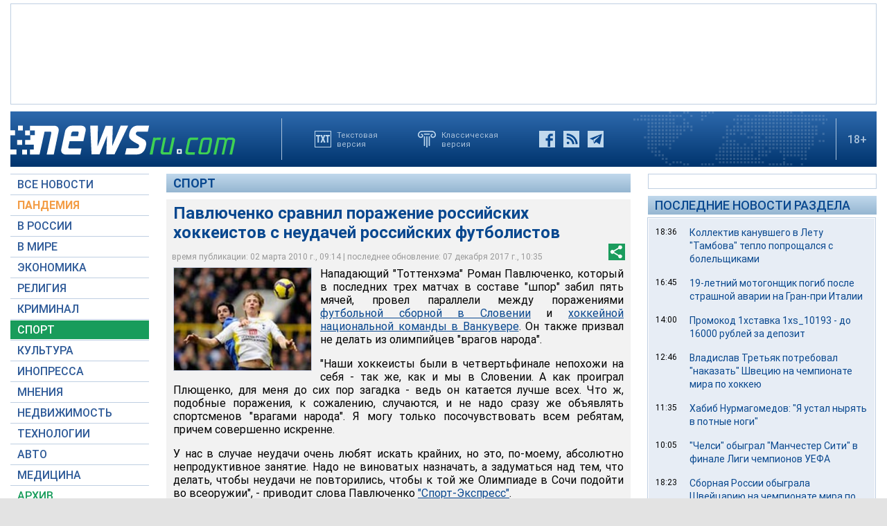

--- FILE ---
content_type: text/html; charset=utf-8
request_url: https://www.google.com/recaptcha/api2/aframe
body_size: 267
content:
<!DOCTYPE HTML><html><head><meta http-equiv="content-type" content="text/html; charset=UTF-8"></head><body><script nonce="T6G7fY7NkrnEFjVxerhEbg">/** Anti-fraud and anti-abuse applications only. See google.com/recaptcha */ try{var clients={'sodar':'https://pagead2.googlesyndication.com/pagead/sodar?'};window.addEventListener("message",function(a){try{if(a.source===window.parent){var b=JSON.parse(a.data);var c=clients[b['id']];if(c){var d=document.createElement('img');d.src=c+b['params']+'&rc='+(localStorage.getItem("rc::a")?sessionStorage.getItem("rc::b"):"");window.document.body.appendChild(d);sessionStorage.setItem("rc::e",parseInt(sessionStorage.getItem("rc::e")||0)+1);localStorage.setItem("rc::h",'1769649258416');}}}catch(b){}});window.parent.postMessage("_grecaptcha_ready", "*");}catch(b){}</script></body></html>